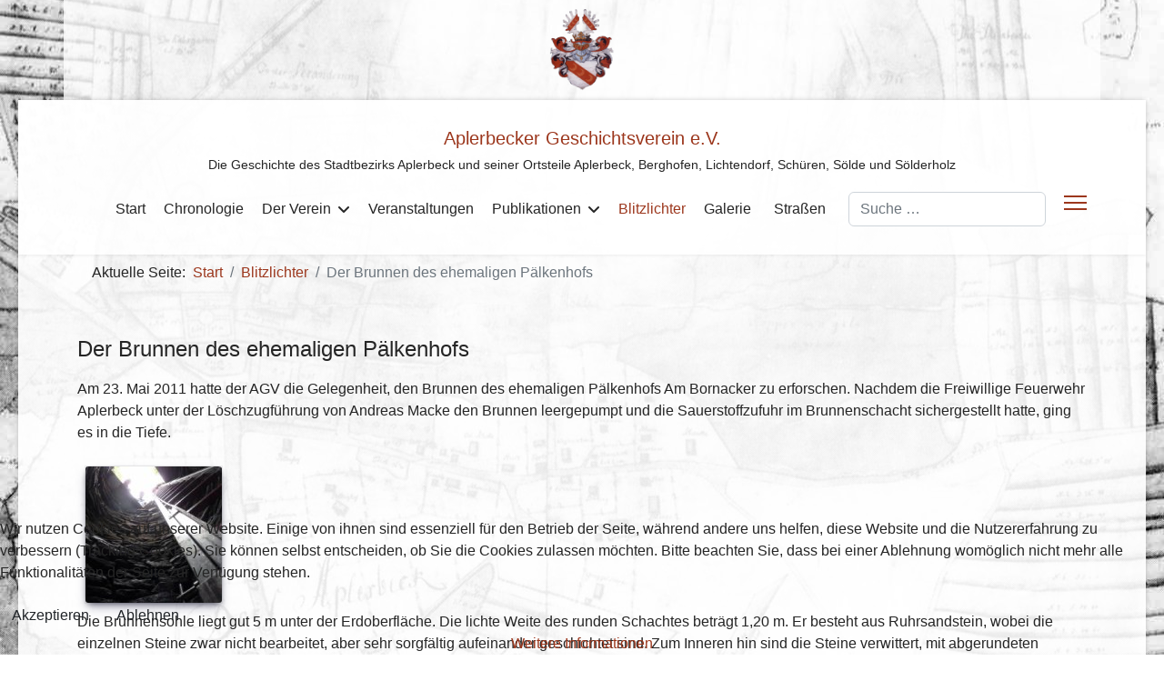

--- FILE ---
content_type: text/css
request_url: https://aplerbeck.de/templates/shaper_helixultimate/css/presets/default.css
body_size: 769
content:
body,.sp-preloader{background-color:#fff;color:#252525}.sp-preloader>div{background:#9c371d}.sp-preloader>div:after{background:#fff}#sp-top-bar{background:#333;color:#aaa}#sp-top-bar a{color:#aaa}#sp-header{background:#fff}#sp-menu ul.social-icons a:hover,#sp-menu ul.social-icons a:focus{color:#9c371d}a{color:#9c371d}a:hover,a:focus,a:active{color:#9c371d}.tags>li{display:inline-block}.tags>li a{background:rgba(156,55,29,.1);color:#9c371d}.tags>li a:hover{background:#9c371d}.article-social-share .social-share-icon ul li a{color:#252525}.article-social-share .social-share-icon ul li a:hover,.article-social-share .social-share-icon ul li a:focus{background:#9c371d}.pager>li a{border:1px solid #ededed;color:#252525}.sp-reading-progress-bar{background-color:#9c371d}.sp-megamenu-parent>li>a{color:#252525}.sp-megamenu-parent>li:hover>a{color:#9c371d}.sp-megamenu-parent>li.active>a,.sp-megamenu-parent>li.active:hover>a{color:#9c371d}.sp-megamenu-parent .sp-dropdown .sp-dropdown-inner{background:#fff}.sp-megamenu-parent .sp-dropdown li.sp-menu-item>a{color:#252525}.sp-megamenu-parent .sp-dropdown li.sp-menu-item>a:hover{color:#9c371d}.sp-megamenu-parent .sp-dropdown li.sp-menu-item.active>a{color:#0345bf}.sp-megamenu-parent .sp-mega-group>li>a{color:#252525}#offcanvas-toggler>.fa{color:#252525}#offcanvas-toggler>.fa:hover,#offcanvas-toggler>.fa:focus,#offcanvas-toggler>.fa:active{color:#9c371d}#offcanvas-toggler>.fas{color:#252525}#offcanvas-toggler>.fas:hover,#offcanvas-toggler>.fas:focus,#offcanvas-toggler>.fas:active{color:#9c371d}#offcanvas-toggler>.far{color:#252525}#offcanvas-toggler>.far:hover,#offcanvas-toggler>.far:focus,#offcanvas-toggler>.far:active{color:#9c371d}.offcanvas-menu{background-color:#fff;color:#252525}.offcanvas-menu .offcanvas-inner a{color:#252525}.offcanvas-menu .offcanvas-inner a:hover,.offcanvas-menu .offcanvas-inner a:focus,.offcanvas-menu .offcanvas-inner a:active{color:#9c371d}.offcanvas-menu .offcanvas-inner ul.menu>li a,.offcanvas-menu .offcanvas-inner ul.menu>li span{color:#252525}.offcanvas-menu .offcanvas-inner ul.menu>li a:hover,.offcanvas-menu .offcanvas-inner ul.menu>li a:focus,.offcanvas-menu .offcanvas-inner ul.menu>li span:hover,.offcanvas-menu .offcanvas-inner ul.menu>li span:focus{color:#9c371d}.offcanvas-menu .offcanvas-inner ul.menu>li.menu-parent>a>.menu-toggler,.offcanvas-menu .offcanvas-inner ul.menu>li.menu-parent>.menu-separator>.menu-toggler{color:rgba(37,37,37,.5)}.offcanvas-menu .offcanvas-inner ul.menu>li.menu-parent .menu-toggler{color:rgba(37,37,37,.5)}.offcanvas-menu .offcanvas-inner ul.menu>li li a{color:rgba(37,37,37,.8)}.btn-primary,.sppb-btn-primary{border-color:#9c371d;background-color:#9c371d}.btn-primary:hover,.sppb-btn-primary:hover{border-color:#9c371d;background-color:#9c371d}ul.social-icons>li a:hover{color:#9c371d}.sp-page-title{background:#9c371d}.layout-boxed .body-innerwrapper{background:#fff}.sp-module ul>li>a{color:#252525}.sp-module ul>li>a:hover{color:#9c371d}.sp-module .latestnews>div>a{color:#252525}.sp-module .latestnews>div>a:hover{color:#9c371d}.sp-module .tagscloud .tag-name:hover{background:#9c371d}.search .btn-toolbar button{background:#9c371d}#sp-footer,#sp-bottom{background:#9c371d;color:#fff}#sp-footer a,#sp-bottom a{color:#a2a2a2}#sp-footer a:hover,#sp-footer a:active,#sp-footer a:focus,#sp-bottom a:hover,#sp-bottom a:active,#sp-bottom a:focus{color:#fff}#sp-bottom .sp-module-content .latestnews>li>a>span{color:#fff}.sp-comingsoon body{background-color:#9c371d}.pagination>li>a,.pagination>li>span{color:#252525}.pagination>li>a:hover,.pagination>li>a:focus,.pagination>li>span:hover,.pagination>li>span:focus{color:#252525}.pagination>.active>a,.pagination>.active>span{border-color:#9c371d;background-color:#9c371d}.pagination>.active>a:hover,.pagination>.active>a:focus,.pagination>.active>span:hover,.pagination>.active>span:focus{border-color:#9c371d;background-color:#9c371d}.error-code,.coming-soon-number{color:#9c371d}